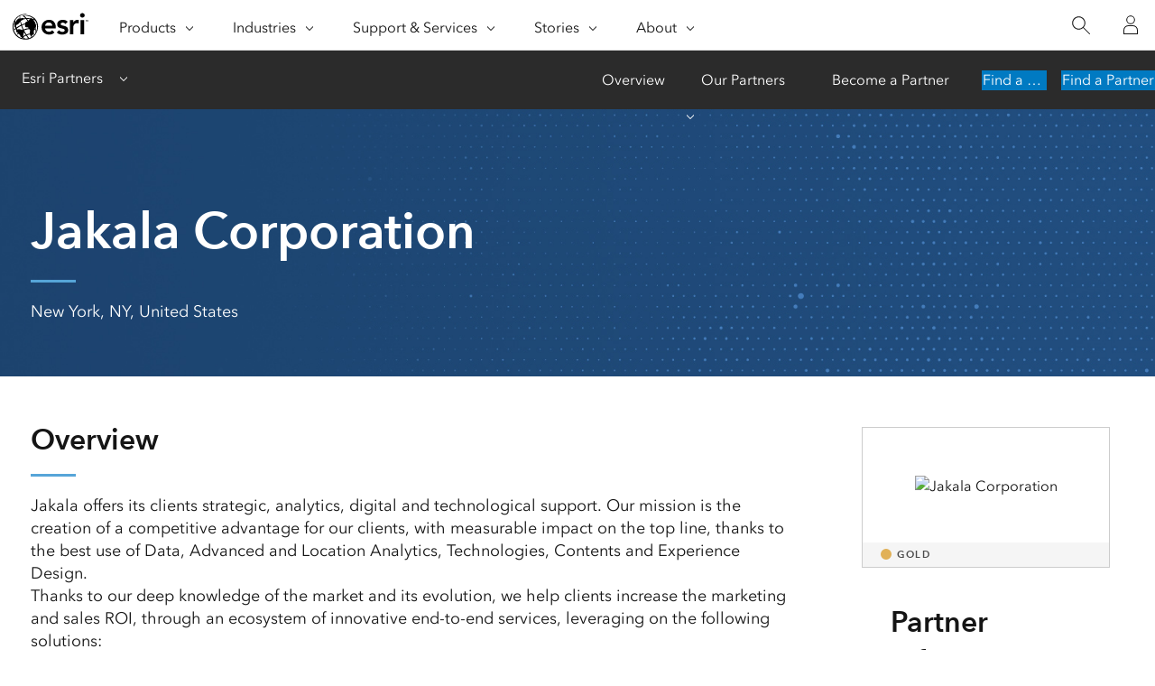

--- FILE ---
content_type: text/html; charset=utf-8
request_url: https://www.esri.com/partners/jakala-corporation-a2T5x000008DqkgEAC
body_size: 3687
content:
<!DOCTYPE html>
<html dir="ltr" lang="en-us">

<head>
    <meta charset="UTF-8">
    <meta http-equiv="X-UA-Compatible" content="ie=edge">
    <meta name="viewport" content="width=device-width, initial-scale=1.0">
            
    <title>Jakala Corporation | Esri Partner</title>
    <link rel="canonical" href="https://www.esri.com/partners/jakala-corporation-a2T5x000008DqkgEAC" />
    <link rel="shortcut icon" href="/content/dam/esrisites/en-us/common/favicon.ico" />

    <meta name="description" content="Jakala offers its clients strategic, analytics, digital and technological support. Our mission is the creation of a competitive advantage for our clients, with measurable impact on the top line, thanks to the best use of Data, Advanced and Location A ">
    <meta name="companyName" content="Jakala Corporation">
    <meta name="location" content="New York, NY, United States">
    <meta name="partner-tier" content="Gold">
    <meta name="solution-type" content="" >
    <meta name="services" content="Application Development, Business Case Development, Data Conversion/Migration, Data Model & Database Design, GIS Strategy and Planning, Hosting Services, Implementation, Needs and Requirements, System Architecture and Design, System Integration, Training Services">
    <meta name="platform" content="">
    <meta name="industry" content="">
    <meta name="partner-industry" content="Electric & Gas,Entertainment & Leisure,Financial Services,Insurance,Manufacturing,Media,Petroleum,Railroads,Real Estate,Retail,Telco">
    <meta name="business-classification" content="Foreign Business (non-US)">
    <meta name="company-sort" content="2jakala corporation">
    <meta name="specialty" content="">
    <meta name="page-type" content="partners">
    <meta name="robots" content="index, follow ">

    <link rel="apple-touch-icon-precomposed" sizes="180x180" href="https://www.esri.com/content/dam/esrisites/en-us/common/favicon/esri-favicon-light-180.png" />
    <link rel="icon" media="(prefers-color-scheme:dark)" type="image/png" sizes="32x32" href="https://www.esri.com/content/dam/esrisites/en-us/common/favicon/esri-favicon-dark-32.png" />
    <link rel="icon" media="(prefers-color-scheme:light)" type="image/png" sizes="32x32" href="https://www.esri.com/content/dam/esrisites/en-us/common/favicon/esri-favicon-light-32.png" />
    <link rel="icon" type="image/svg+xml" sizes="16x16 32x32 48x48 180x180" href="https://www.esri.com/content/dam/esrisites/en-us/common/favicon/esri-favicon.svg">


    <script type="text/JavaScript" src="https://webapps-cdn.esri.com/CDN/components/global-nav/js/gn.js"></script>
    
    

    <script rel="preload" as="script" src="https://js.arcgis.com/calcite-components/1.8.0/calcite.esm.js" type="module"></script>
    <link rel="stylesheet preload" as="style" href="https://js.arcgis.com/calcite-components/1.8.0/calcite.css" type="text/css" crossorigin />

    <link rel="stylesheet" href="https://www.esri.com/etc.clientlibs/esri-sites/clientlibs/components.css" type="text/css" >
    <link rel="stylesheet" href="https://webapps-cdn.esri.com/CDN/components/global-nav/css/gn.css" />
    <link rel="stylesheet" href="https://www.esri.com/etc.clientlibs/esri-sites/components/content/local-navigation/clientlibs.css" type="text/css">

    <link rel="stylesheet" href="/partners/static/css/styles.css" />
    <link rel="stylesheet" href="https://webapps-cdn.esri.com/CDN/one-form/one-form.css" />
    <script src="https://webapps-cdn.esri.com/CDN/one-form/one-form.js"></script>
    <script type="text/javascript">
    window.dataLayer = Object.assign({}, window.dataLayer, {
        pageTitle: 'Jakala Corporation',
        pageName: 'Jakala Corporation',
        pagePath: 'https://www.esri.com/partners/jakala-corporation-a2T5x000008DqkgEAC',
        pageType: "partner",
        pageSubType: 'partner-detail',
        domain: 'www.esri.com',
        environment: "node-ejs",
        hierarchy1: 'partners',
        hierarchy2:'jakala-corporation-a2T5x000008DqkgEAC',
        hierarchy3: '' ,
        hierarchy4: '',
        locale: 'en-us',
        language: 'en',
        countryCode: 'us',
        tags: 'adobe-analytics---only-for-sites:page-type/partner,adobe-analytics---only-for-sites:page-sub-type/partner-detail'
    });
</script>
    <script type="application/ld+json">
    {    
       "@context": "http://schema.org",
       "@type": "WebPage",
       "name":"Jakala Corporation",
        "sourceOrganization" : {
            "@type": "Organization",
            "name" : "Esri"
            },
       "url": "https://www.esri.com/partners/jakala-corporation-a2T5x000008DqkgEAC",
       "image": "https://webapps-cdn.esri.com/CDN/business-partners/00P5x00001UIzTdEAL",
       "inLanguage" : {
           "@type": "Language",
           "name": "en-us"
       },
       "description":"Jakala offers its clients strategic, analytics, digital and technological support. Our mission is the creation of a competitive advantage for our clients, with measurable impact on the top line, thanks to the best use of Data, Advanced and Location A"   }
 </script>
    <meta property="fb:app_id" content="1703715456573377"/>
<meta property="og:title" content="Jakala Corporation"/>
<meta property="og:description" content="Jakala offers its clients strategic, analytics, digital and technological support. Our mission is the creation of a competitive advantage for our clients, with measurable impact on the top line, thanks to the best use of Data, Advanced and Location A"/>
<meta property="og:image" content="https://webapps-cdn.esri.com/CDN/business-partners/00P5x00001UIzTdEAL" />
<meta property="og:url" content="https://www.esri.com/partners/jakala-corporation-a2T5x000008DqkgEAC"/>
<meta property="og:type" content="website"/>


<meta name="twitter:site" content="@Esri"/>
<meta name="twitter:title" content="Jakala Corporation"/>
<meta name="twitter:description" content="Jakala offers its clients strategic, analytics, digital and technological support. Our mission is the creation of a competitive advantage for our clients, with measurable impact on the top line, thanks to the best use of Data, Advanced and Location A"/>
<meta name="twitter:image" content="https://webapps-cdn.esri.com/CDN/business-partners/00P5x00001UIzTdEAL"/>
<meta name="twitter:card" content="summary_large_image"/>
    <script type="text/javascript"
        src="//assets.adobedtm.com/launch-EN26af1ee4ef084984926fd80d1cb93835.min.js"></script>

</head>
<body>
        <div class="local-navigation">
        <nav id="second-nav" navtype="newNavigation" domain="https://www.esri.com" path="/content/esri-sites/en-us/about/partners/overview">
        </nav>
    </div>    
    <header class="header">
    <div class="grid-container padding-leader-2">
        <div class="column-12">
            <h1 class="font-size-7 padding-leader-2 text-white">Jakala Corporation</h1>
            <hr class="separator"> <!-- Separator will inherit theme color.  -->
            <p class="font-size-1 text-white location">New York, NY, United States</p>
        </div>
    </div>
</header>    <main class="grid-container padding-leader-1">

        <section class="column-18 overview-section">
            
            <article class="padding-leader-1 overview">
                <h2 class="font-size-4">Overview</h2>
                <hr class="separator">
                <p class="font-size-1">Jakala offers its clients strategic, analytics, digital and technological support. Our mission is the creation of a competitive advantage for our clients, with measurable impact on the top line, thanks to the best use of Data, Advanced and Location Analytics, Technologies, Contents and Experience Design.
Thanks to our deep knowledge of the market and its evolution, we help clients increase the marketing and sales ROI, through an ecosystem of innovative end-to-end services, leveraging on the following solutions:
•	ADVISORY:
•	BIG DATA & ANALYTICS:
•	LOCATION ANALYTICS:
•	MARKETING ACTIVATION:
•	DIGITAL:
•	ENGAGEMENT:</p>
            </article>
            
            
            <article class="padding-leader-1 services">
                <h2 class="font-size-4">Services</h2>
                <hr class="separator">
                <section class="font-size-1 trailer-1">
                    <h3 class="avenir-demi font-size-1">Overview: </h3>
                    <p>Software
 	
Business Intelligence
Geomarketing 
GIS
CRM 
Statistical
Data Quality
Sales Force Automation


 System integration / Outsourcing 

Design, realization, customization, integration, test, training, assistance and maintenance of technological solutions which enable the company to be autonomous in managing the functionalities and the use of data. 
Outsourced management of technological infrastructures and solutions. 
Outsourced management of the business process related to the technological solutions.</p>
                </section>
                
                <section class="font-size-1 trailer-1">
                    <h3 class="avenir-demi font-size-1">Services Provided: </h3>
                    <p>Application Development, Business Case Development, Data Conversion/Migration, Data Model & Database Design, GIS Strategy and Planning, Hosting Services, Implementation, Needs and Requirements, System Architecture and Design, System Integration, Training Services                    </p>
                </section>
                
                
                    <section class="font-size-1 trailer-1">
                        <h3 class="avenir-demi font-size-1">Industries: </h3>
                        <p>Electric & Gas,Entertainment & Leisure,Financial Services,Insurance,Manufacturing,Media,Petroleum,Railroads,Real Estate,Retail,Telco</p>
                    </section>
                
            </article>
            
        </section>

        <aside class="column-6">

            <section class="padding-leader-1 partners-logo">
    <!-- Entire image with caption might be pulled from Salesforce.  This is just in case it isn't. -->
    <div class="card-container">
        <div class="block">
            <div class="block-items">
                <div class="card">
                    <div class="card-image">
                        <img src="https://webapps-cdn.esri.com/CDN/business-partners/00P5x00001UIzTdEAL" aria-hidden="true" alt="Jakala Corporation">
                        <div class="category-text avenir-demi">
                            
                            <span class="circle"
                                style="background-color:#e1b158;"></span><span
                                class="tier">Gold</span>
                            
                        </div>
                    </div>
                </div>
            </div>
        </div>
    </div>
</section>
            <section class="padding-leader-1 contact-us">
    
    <h2 class="font-size-4">Partner Information</h2>
    
    <div>
        <p class="font-size-1 trailer-0">Jakala Corporation</p>
        <p class="font-size-1 trailer-0">11 E 44th St</p>
        <p class="font-size-1 trailer-0">New York NY  10017-3608</p>
        <p class="font-size-1 trailer-0">United States</p>
        <p class="font-size-1 trailer-0">T: +1 332-345-4600</p>
    </div>
    
    <calcite-link target = '_blank' href=http://www.jakala.com class="font-size-1">www.jakala.com</calcite-link>   
</section>
<script>
    window.initOneForm('one-form-target-div', {
        divId: 'one-form-target-div',
        mode: 'custom-form',
        formName: 'Contact a Partner Form',
        thankYouFormType: 'mql-optional-web-app',
        aemFieldServiceBasePath: 'https://assets.esri.com/content/experience-fragments/esri-sites/en-us/site-settings/one-form-admin/master',
        customFormConfig: 'https://assets.esri.com/content/experience-fragments/esri-sites/en-us/forms/partner-network/contact-a-partner/master',
        mqlBehavior: 'never',
        darkMode: true,
        formOpensInAModal: true,
        modalTitle: 'Contact Partner',
        formModalLookup: 'contact-a-partner-form',
        gdprMode: 'standard'
    });
</script>
            <section class="padding-leader-1 program">
                
                <h2 class="font-size-4">Program</h2>
                <div class="program-img-wrapper">
                    <img class="program-img" src=https://www.esri.com/content/dam/esrisites/en-us/about/partners/images-v2/esri-partner-net-gold-light.png alt='Esri Partner Network Gold business partner'/>
                </div>
                
            </section>
            
            
            
            

        </aside>

        

    </main>
    <script async src="https://webapps-cdn.esri.com/CDN/jslibs/calcite/1.25/js/calcite-web.min.js"></script>
<script type="text/javascript" src="https://www.esri.com/etc.clientlibs/esri-sites/clientlibs/localNav.js"></script>
</body>

</html>